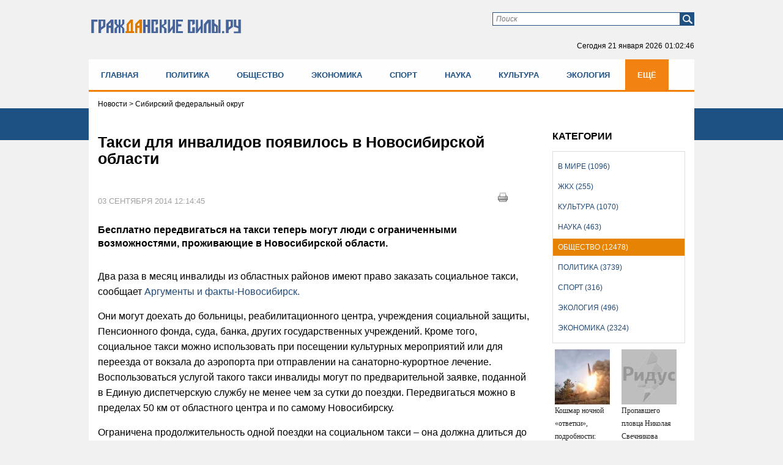

--- FILE ---
content_type: text/html; charset=UTF-8
request_url: https://gr-sily.ru/obshestvo/taksi-dlya-invalidov-poyavilos-v-novosibirskoj-oblasti.html
body_size: 16957
content:
<!DOCTYPE HTML PUBLIC "-//W3C//DTD HTML 4.01//EN" "http://www.w3.org/TR/html4/strict.dtd">
<html xmlns="http://www.w3.org/1999/xhtml">
<head>
    <meta name="tpl" content="6">
 <link href="/theme/favicon.ico" rel="shortcut icon">
  <meta http-equiv="content-type" content="text/html; charset=utf-8" />
  <!-- !title! -->
<title>Такси для инвалидов появилось в Новосибирской области </title><script src="/lib/min/g=js"></script>

<link rel="stylesheet" href="/lib/min/g=css" type="text/css" />
 <!-- !2! --><meta name="keywords" content="такси для инвалидов, Новосибирская область" />
<meta name="description" content="Бесплатно передвигаться на такси теперь могут люди с ограниченными возможностями, проживающие в Новосибирской области." />

<!-- //!title! --> <!-- title -->
  <meta name='yandex-verification' content='6f22fef66b6c4611' /> <!-- ya.ru 9773ED649EB8C72E -->
  <link href="/bootsrap/css/bootstrap.css" rel="stylesheet">
  <link rel="stylesheet" href="/theme/style.css" type="text/css" media="screen, projection" />
    <script type="text/javascript" src="https://ajax.googleapis.com/ajax/libs/jquery/1/jquery.min.js"></script>
    <script type="text/javascript" src="/js/modernizr.custom.js"></script>
    <script type="text/javascript" src="https://code.jquery.com/jquery-migrate-1.0.0.js"></script>
    <script type="text/javascript" src="/theme/jquery.tinyscrollbar.min.js"></script>
    <script type="text/javascript" src="/theme/jcarousellite.js"></script>
    <script type="text/javascript" src="/js/jquery.printElement.js"></script>
    <script src="/bootsrap/js/bootstrap.min.js"></script>
<script type="text/javascript">
$(function(){
$("div#print_button").click(function(){
                $(".body_news").printElement();
                });
});
</script>

<meta name="viewport" content="width=device-width">
<script  type="text/javascript">
$(document).ready(function(){

        $('ul#nav').addClass("nav menu navbar-nav");

});
</script>



<meta property="og:image" content="https://gr-sily.ru/theme/upload/564506b1759f688a49af6b60d7d00522.jpg" /><meta property="og:title" content="Такси для инвалидов появилось в Новосибирской области " /> <!-- for FB -->
<script >var __baseAdress="http://gr-sily.ru"</script></head>
<body>
<!-- poll -->
<div class="poll" style="display: none;">
    <div class="form" style="display: none;">
        <form action="" method="get">
            <div class="question"></div>
            <div class="poll_box">
                <ul>
                </ul>
                <input name="" type="button" class="submit_poll" value="Голосовать">
            </div>
            <div class="result_box"  style="display: none;">
                <ul>
                    <li>
                        <span>Всего</span>
                        <div class="result">0</div>
                    </li>
                </ul>
            </div>
        </form>
    </div>
    <div class="buttom" style="height: 200px;"><div class="arrow click"></div></div>
</div>
<script>
    var height_button = 0;

    $(document).ready(function() {

        $(window).resize(function(){
            height_button = 0;
        });

        $.post('/active/ajax.php?get_actual_interview=1',function(data){
            var answers = data.answers;
            var str_ans = '';
            switch(data.status){
                case 'error':
                    $('.poll').remove();
                    break;
                case 'interview':
                    $('.question').text(data.question);
                    for(var i in answers){
                        str_ans += '<li><input name="poll" type="radio" id="poll'+i+'" value="'+answers[i][0]+'"><label for="poll'+i+'">'+answers[i][1]+'</label></li>';
                    }
                    $('.result_box').hide();
                    $('.poll_box').show().find('ul').append(str_ans);
                    $('.submit_poll').attr('onclick','vote($(this),"'+data.id_question+'")');
                    break;
                case 'result':
                    $('.poll .form').hide("slow");
                    var result = data.result;
                    var count = 0;
                    $('.question').text(data.question);
                    for(var i in answers){
                        var res_count = 0;
                        if(result[answers[i][0]]){
                            res_count = result[answers[i][0]];
                            count = result[answers[i][0]]/result['count'];
                            count = (count*100).toFixed(0);
                        }else{
                            count = 0;
                        }
                        str_ans += '<li><span>'+answers[i][1]+'</span><div class="indicator" id="in_1"><p style="width:'+count+'%"></p></div><div class="result">'+count+'%('+res_count+')</div></li>';
                    }
                    $('.result').text(result['count']);
                    $('.poll_box').hide();
                    $('.result_box').show().find('ul').prepend(str_ans);
                    break;
            }


            $('.poll').show();
            he = $(".poll .form").height();

            if (he <= 200){var he1 = 200;}
            $(".poll .form").height(he1);
            $('.buttom').height(he1);

        },'json');


        $(".buttom").click(function(){
            $(".poll .form").toggle(0);
            $('.buttom div').toggleClass("click");
            if(height_button == 0){
                setTimeout(function () {
                    var he = $(".poll .form").height();
                    if (he <= 200){
                        var he1 = 200;
                    }

                    $('.buttom').height(he1);
                    $(".poll .form").height(he1);

                    height_button = he;
                }, 0);
            }
        });

    });

    function vote(el,id){
        var id_answer = $('input[name="poll"]:checked').val();
        var str_ans = '';
        if(id_answer){
            $.post('/active/ajax.php?vote_interview=1',{id_question:id,id_answer:id_answer},function(data){
                var answers = data.answers;
                var result = data.result;
                var count = 0;
                $('.question').text(data.question);
                for(var i in answers){
                    var res_count = 0;
                    if(result[answers[i][0]]){
                        res_count = result[answers[i][0]];
                        count = result[answers[i][0]]/result['count'];
                        count = (count*100).toFixed(0);
                    }else{
                        count = 0;
                    }
                    str_ans += '<li><span>'+answers[i][1]+'</span><div class="indicator" id="in_1"><p style="width:'+count+'%"></p></div><div class="result">'+count+'%('+res_count+')</div></li>';
                }
                $('.result').text(result['count']);
                $('.poll_box').hide();
                $('.result_box').show().find('ul').empty().append(str_ans);
            },'json');
        }else{
            alert('Ответь на вопрос')
        }
    }

    $(window).on("scroll", function() {
        if ($(window).scrollTop() > 5) $('.poll .form').hide();
    });
</script> <!-- poll -->
<div class="bg_nav new"></div>
<div id="wrapper">
  <div id="header" class="header_new">
     <div class="container">
<div class="row">
<div class="col-lg-4 col-md-4 col-sm-4 col-xs-12">
<a class="logo" href="/"><img src="/theme/гс2.svg" alt="logo"></a>
</div>

<div class="col-lg-8 col-md-8 col-sm-8 col-xs-12 pb35">
<div class="form_box">
    <div class="form_find_new">
      <form method="get" action="/archive_materials.html">
          <input name="request" type="text" id="searchtext" class="in_find" placeholder="Поиск">
          <input id="x" type="submit" value="" class="find_boot" />
      </form>
    </div>
<!--<div class="form">
  <div id="login_form_header" class="form_log">
	  <script>__baseAdress="//gr-sily.ru"</script>
      

<div id="authorization_wrapper">
    <div class="cms_auth">
        <ul id="entry_tabs">
            <li><a href="javascript:void(0);" class="active">Логин и пароль</a></li>
        </ul>
        <div id="entry_tabs_content" class="form_log">
            <script type="text/javascript">__baseAdress=""</script>
            <form class="authorization_form" method="post" action="/authorize.php">
                <div class="auth_row cms_auth_email"><label class="auth_label"></label><input class="log" name="email" type="text" value="E-mail" onfocus="if(this.value=='E-mail') this.value=''" onblur="if(this.value=='') this.value='E-mail'"></div>
                <div class="auth_row cms_auth_password"><label class="auth_label"></label><input class="pas" name="password" type="password" value="******" onfocus="if(this.value=='******') this.value=''" onblur="if(this.value=='') this.value='******'"></div>
                <div class="auth_row cms_remember_me"><label class="auth_label">Запомни меня</label><input name="remember_me" type="checkbox"></div>
                <div class="auth_row cms_submit"><input value="Войти" type="submit" class="log_boot"></div>
                <div class="auth_row cms_error_message"><label class="error_message"></label></div>
            </form>
            <div class="url_box_head">
            <a class="cms_reg_lnk" href="/registration.html">Зарегистрироваться</a>
            <a class="cms_repair_lnk_1" href="javascript:void(0);" onclick="repairWindow()">Восстановить пароль</a>
            </div>
        </div>
    </div>
</div>

  </div>
</div>--><!-- form_box -->
  <!--<a class="sitemap" href="/sitemap.html"></a>-->
  <p class="now">Сегодня <span></span><span class="time"></span></p>
  <script type="text/javascript">
   function countdown(){
       var mydate=new Date();
       var year=mydate.getYear();
       if (year < 1000) year+=1900;
       var month=mydate.getMonth();
       var day=mydate.getDate();
       var hour=mydate.getHours();
       var min=mydate.getMinutes();
       var sec=mydate.getSeconds();
       if (day<10)
          day="0"+day;
       if (hour<10)
          hour="0"+hour;
       if (min<10)
          min="0"+min;
       if (sec<10)
          sec="0"+sec;
       var montharray = new Array("января", "февраля", "марта", "апреля", "мая", "июня", "июля", "августа", "сентября", "октября", "ноября", "декабря");
       $('.now span').text(day+" "+montharray[month]+" "+year);
       $('.now .time').text(hour+":"+min+":"+sec);
       setTimeout('countdown()',1000);
   }
   countdown();
  </script>
</div>
</div>
<div class="clear"></div>


        <!--<div class="div-menu-flex">
			<ul class="menu-flex">
        		<li><a href="/index.html">Главная</a></li>
        		<li><a href="/politika/page/1">Политика</a></li>
        		<li><a href="/obshestvo/page/1">Общество</a></li>
        		<li><a href="/ekonomika/page/1">Экономика</a></li>
        		<li><a href="/sport/page/1">Спорт</a></li>
        		<li><a href="/nauka/page/1">Наука</a></li>
        		<li><a href="/kul-tura/page/1">Культура</a></li>
        		<li><a href="/ekologiya/page/1">Экология</a></li>
        		<li><a href="/zhkh/page/1">ЖКХ</a></li>
        		<li><a href="/v-mire/page/1">В мире</a></li>
        	</ul>
        </div>-->


<div class="clear"></div>
</div>
</div>
  </div><!-- #header-->

  <div class="flxmenu" id="flxmenu"><div class="container"><div class="row"><div class="div-menu-flex"><ul class="menu-flex"><li><a href="/index.html">Главная</a></li><li><a href="/politika/page/1">Политика</a></li><li><a href="/obshestvo/page/1">Общество</a></li><li><a href="/ekonomika/page/1">Экономика</a></li><li><a href="/sport/page/1">Спорт</a></li><li><a href="/nauka/page/1">Наука</a></li><li><a href="/kul-tura/page/1">Культура</a></li><li><a href="/ekologiya/page/1">Экология</a></li><li><a href="/zhkh/page/1">ЖКХ</a></li><li><a href="/v-mire/page/1">В мире</a></li></ul></div></div></div></div><!--dinamiс flex menu-->

  <div id="content" class="content_new">
              <div class="container">
              <div class="row">
                 <div class="category_box col-lg-12 col-md-12 col-sm-12 col-xs-12"><div class="category"><ul><li ><a href="/v-mire/page/1">В мире (1096)</a></li><li ><a href="/zhkh/page/1">ЖКХ (255)</a></li><li ><a href="/kul-tura/page/1">Культура (1070)</a></li><li ><a href="/nauka/page/1">Наука (463)</a></li><li ><a href="/obshestvo/page/1">Общество (12478)</a></li><li ><a href="/politika/page/1">Политика (3739)</a></li><li ><a href="/sport/page/1">Спорт (316)</a></li><li ><a href="/ekologiya/page/1">Экология (496)</a></li><li ><a href="/ekonomika/page/1">Экономика (2324)</a></li></ul></div></div><!-- categor main -->
                 <div class="col-lg-12 col-md-12 col-sm-12 col-xs-12"><div class="cont_cont"><script src="/js/jquery.printElement.js" type="text/javascript"></script>

<div class="col-lg-12 col-md-12 col-sm-12 col-xs-12 ">
    <div class="pad_0_15 breadcrumb"><span><span class='location current'>
Новости
</span>
</span> > <span>Сибирский федеральный округ</span></div>
</div>
<div id="previous-news" style="display: none"></div>

<div class="news_cont active col-lg-9 col-md-9 col-sm-8 col-xs-12" data-next-news="/obshestvo/v-kchr-aktivno-realizuetsya-programma-zhil-e-dlya-rossijskoj-sem-i.html">
    <div class="pad_0_15">
        <h3>Такси для инвалидов появилось в Новосибирской области </h3>
        <div style="float:right; margin: 10px 30px 0px 0px;position: absolute;right: 25px;" id="print_button">
            <a href="javascript:void(0)">
                <img title="Печать" alt="Печать" src="/theme/print.png" ></a>
        </div>
        <div class="clear"></div>

        <div class="body_news">
            <div class="img_news">
                
                <span></span>
            </div>

            <div class="data_thesis">
                <p class="data">03 сентября 2014 12:14:45</p>
                <div class="see">1925</div>
            </div>

            <div class="clear"></div>

            <!--Видео реклама от яндекс - начало-->
            <div id="yandex_rtb_R-A-267161-7"></div>
            <!--Видео реклама от яндекс - конец-->

            <div class="data_thesis">
                <p>Бесплатно передвигаться на такси теперь могут люди с ограниченными возможностями, проживающие в Новосибирской области. </p>
            </div>

            <div class="clear"></div>

            <p><span style="line-height:1.6em">Два раза в месяц инвалиды из областных районов имеют право заказать социальное такси, сообщает</span><a href="http://www.nsk.aif.ru/" style="line-height: 1.6em;"> Аргументы и факты-Новосибирск.</a></p>

<p><span style="line-height:1.6em">Они могут доехать до больницы, реабилитационного центра, учреждения социальной защиты, Пенсионного фонда, суда, банка, других государственных учреждений. Кроме того,&nbsp; социальное такси можно использовать при посещении культурных мероприятий или для переезда от вокзала до аэропорта при отправлении на санаторно-курортное лечение. Воспользоваться услугой такого такси инвалиды могут по предварительной заявке, поданной в Единую диспетчерскую службу не менее чем за сутки до поездки. Передвигаться можно в пределах 50 км от областного центра и по самому Новосибирску.</span></p>

<p><span style="line-height:1.6em">Ограничена продолжительность одной поездки на социальном такси &ndash; она должна длиться до четырех часов. Если же затраченное время окажется больше, то заказчику придется доплатить деньги по тарифам самого перевозчика.&nbsp;</span></p>
<em>Асета Лиева</em>

            <!-- Yandex.RTB R-A-267161-2 -->
            <div style="max-width:100%; overflow: hidden;"><div id="yandex_rtb_R-A-267161-2"></div></div>
            <script type="text/javascript">
                (function(w, d, n, s, t) {
                    w[n] = w[n] || [];
                    w[n].push(function() {
                        Ya.Context.AdvManager.render({
                            blockId: "R-A-267161-2",
                            renderTo: "yandex_rtb_R-A-267161-2",
                            async: true
                        });
                    });
                    t = d.getElementsByTagName("script")[0];
                    s = d.createElement("script");
                    s.type = "text/javascript";
                    s.src = "//an.yandex.ru/system/context.js";
                    s.async = true;
                    t.parentNode.insertBefore(s, t);
                })(this, this.document, "yandexContextAsyncCallbacks");
            </script>

            <!-- Yandex.RTB R-A-267161-3 -->
            <div style="max-width:100%; overflow: hidden;"><div id="yandex_rtb_R-A-267161-3"></div></div>
            <script type="text/javascript">
                (function(w, d, n, s, t) {
                    w[n] = w[n] || [];
                    w[n].push(function() {
                        Ya.Context.AdvManager.render({
                            blockId: "R-A-267161-3",
                            renderTo: "yandex_rtb_R-A-267161-3",
                            async: true
                        });
                    });
                    t = d.getElementsByTagName("script")[0];
                    s = d.createElement("script");
                    s.type = "text/javascript";
                    s.src = "//an.yandex.ru/system/context.js";
                    s.async = true;
                    t.parentNode.insertBefore(s, t);
                })(this, this.document, "yandexContextAsyncCallbacks");
            </script>


            

            <div class="text_box_trans">
<script>
    var last_id = '0';
    var count = 10;
    if('active' == '')
        setInterval(checkUpdate,30000);

    function checkUpdate(){
        if(count == 0){
            window.location.href = window.location.href;
        }else{
            $.post('/active/ajax.php?get_online=1',{id:'10976',last_id:last_id},function(data){
                if(data){
                    last_id = data.last_id;
                    $('.text_trans').empty().append(data.text);
                    count--;
                }
            },'json')
        }
    }
</script>

<ul class="text_trans clear">
    
</ul>
</div>

            <div class="br1"></div>

            <div class="tegi">Теги: такси для инвалидов, Новосибирская область</div>

            <div style="float:right; margin: 10px 30px 0px 0px;position: absolute;right: 25px;" id="print_button">
                <a href="javascript:void(0)">
                    <img title="Печать" alt="Печать" src="/theme/print.png" ></a>
            </div>

            <div class="clear soc_vid">
                <noindex>
                    <script type="text/javascript">(function(w,doc) {
                    if (!w.__utlWdgt ) {
                        w.__utlWdgt = true;
                        var d = doc, s = d.createElement('script'), g = 'getElementsByTagName';
                        s.type = 'text/javascript'; s.charset='UTF-8'; s.async = true;
                        s.src = ('https:' == w.location.protocol ? 'https' : 'http')  + '://w.uptolike.com/widgets/v1/uptolike.js';
                        var h=d[g]('body')[0];
                        h.appendChild(s);
                    }})(window,document);
                    </script>
                    <div data-mobile-view="false" data-share-size="30" data-like-text-enable="false" data-background-alpha="0.0" data-pid="2010582" data-mode="share" data-background-color="#ffffff" data-share-shape="round-rectangle" data-share-counter-size="12" data-icon-color="#ffffff" data-mobile-sn-ids="vk.tw.ok.wh.tm.vb." data-text-color="#000000" data-buttons-color="#FFFFFF" data-counter-background-color="#ffffff" data-share-counter-type="disable" data-orientation="horizontal" data-following-enable="false" data-sn-ids="vk.tw.ok." data-preview-mobile="false" data-selection-enable="false" data-exclude-show-more="true" data-share-style="1" data-counter-background-alpha="1.0" data-top-button="false" class="uptolike-buttons" ></div>
                </noindex>
            </div>
			
			<div class="telega_box">
				<a title="Подпишитесь на наш канал" href="https://t.me/civilianforces" target="_blank">
					<svg width="212" height="64" viewBox="0 0 212 64" fill="none" xmlns="http://www.w3.org/2000/svg">
	<g filter="url(#filter0_dd)">
	<rect x="6" y="6" width="200" height="50" rx="25" fill="#FBFEFF"/>
	<rect x="6.5" y="6.5" width="199" height="49" rx="24.5" stroke="url(#paint0_linear)"/>
	</g>
	<path d="M71.2812 29H68.9297V19.5234H64.375V29H62.0312V17.625H71.2812V29ZM74.4438 24.6953C74.4438 23.8568 74.6052 23.1094 74.9281 22.4531C75.251 21.7969 75.7146 21.2891 76.3188 20.9297C76.9281 20.5703 77.6339 20.3906 78.4359 20.3906C79.5766 20.3906 80.5063 20.7396 81.225 21.4375C81.949 22.1354 82.3526 23.0833 82.4359 24.2812L82.4516 24.8594C82.4516 26.1562 82.0896 27.1979 81.3656 27.9844C80.6417 28.7656 79.6703 29.1562 78.4516 29.1562C77.2328 29.1562 76.2589 28.7656 75.5297 27.9844C74.8057 27.2031 74.4438 26.1406 74.4438 24.7969V24.6953ZM76.7016 24.8594C76.7016 25.6615 76.8526 26.276 77.1547 26.7031C77.4568 27.125 77.8891 27.3359 78.4516 27.3359C78.9984 27.3359 79.4255 27.1276 79.7328 26.7109C80.0401 26.2891 80.1938 25.6172 80.1938 24.6953C80.1938 23.9089 80.0401 23.2995 79.7328 22.8672C79.4255 22.4349 78.9932 22.2188 78.4359 22.2188C77.8839 22.2188 77.4568 22.4349 77.1547 22.8672C76.8526 23.2943 76.7016 23.9583 76.7016 24.8594ZM84.9969 27.1797C85.5073 26.638 85.8536 26.1016 86.0359 25.5703C86.2182 25.0391 86.3198 24.2865 86.3406 23.3125L86.4031 20.5469H92.6219V27.1797H93.8406V31.5391H91.5828V29H86.575V31.5391H84.2703V27.1797H84.9969ZM87.6609 27.1797H90.3719V22.4141H88.6141L88.5984 23.4297C88.5516 24.9818 88.2391 26.2318 87.6609 27.1797ZM103.8 29H101.534V22.375H98.7062V29H96.4484V20.5469H103.8V29ZM112.22 20.5469H114.478V29H112.22V23.7812L109.392 29H107.127V20.5469H109.392V25.7578L112.22 20.5469ZM120.062 20.5469V27.1797H122.383V20.5469H124.648V27.1797H126.969V20.5469H129.227V29H117.805V20.5469H120.062ZM137.733 20.5469H139.991V29H137.733V23.7812L134.905 29H132.639V20.5469H134.905V25.7578L137.733 20.5469ZM150.333 22.3594H147.622V29H145.356V22.3594H142.692V20.5469H150.333V22.3594ZM156.464 29.1562C155.224 29.1562 154.214 28.776 153.433 28.0156C152.657 27.2552 152.269 26.2422 152.269 24.9766V24.7578C152.269 23.9089 152.433 23.151 152.761 22.4844C153.089 21.8125 153.553 21.2969 154.152 20.9375C154.756 20.5729 155.443 20.3906 156.214 20.3906C157.37 20.3906 158.279 20.7552 158.941 21.4844C159.607 22.2135 159.941 23.2474 159.941 24.5859V25.5078H154.558C154.631 26.0599 154.849 26.5026 155.214 26.8359C155.584 27.1693 156.05 27.3359 156.613 27.3359C157.482 27.3359 158.162 27.0208 158.652 26.3906L159.761 27.6328C159.422 28.112 158.964 28.487 158.386 28.7578C157.808 29.0234 157.167 29.1562 156.464 29.1562ZM156.206 22.2188C155.758 22.2188 155.394 22.3698 155.113 22.6719C154.836 22.974 154.659 23.4062 154.581 23.9688H157.722V23.7891C157.711 23.2891 157.576 22.9036 157.316 22.6328C157.055 22.3568 156.685 22.2188 156.206 22.2188ZM166.345 27.3359C166.762 27.3359 167.101 27.2214 167.361 26.9922C167.621 26.763 167.757 26.4583 167.767 26.0781H169.884C169.879 26.651 169.723 27.1771 169.416 27.6562C169.108 28.1302 168.686 28.5 168.15 28.7656C167.619 29.026 167.03 29.1562 166.384 29.1562C165.176 29.1562 164.223 28.7734 163.525 28.0078C162.827 27.237 162.478 26.1745 162.478 24.8203V24.6719C162.478 23.3698 162.824 22.3307 163.517 21.5547C164.21 20.7786 165.16 20.3906 166.369 20.3906C167.426 20.3906 168.272 20.6927 168.908 21.2969C169.548 21.8958 169.874 22.6953 169.884 23.6953H167.767C167.757 23.2578 167.621 22.9036 167.361 22.6328C167.101 22.3568 166.757 22.2188 166.33 22.2188C165.804 22.2188 165.405 22.4115 165.134 22.7969C164.869 23.1771 164.736 23.7969 164.736 24.6562V24.8906C164.736 25.7604 164.869 26.3854 165.134 26.7656C165.4 27.1458 165.804 27.3359 166.345 27.3359ZM175.188 23.0234H176.805C177.534 23.0234 178.174 23.1458 178.727 23.3906C179.279 23.6354 179.701 23.987 179.992 24.4453C180.289 24.8984 180.438 25.4271 180.438 26.0312C180.438 26.9219 180.107 27.6406 179.445 28.1875C178.789 28.7292 177.893 29 176.758 29H172.922V20.5469H175.188V23.0234ZM175.188 24.8359V27.1953H176.789C177.237 27.1953 177.581 27.0911 177.82 26.8828C178.06 26.6745 178.18 26.3906 178.18 26.0312C178.18 25.6667 178.062 25.3776 177.828 25.1641C177.594 24.9453 177.247 24.8359 176.789 24.8359H175.188ZM69 45H67.5547V41.3906H63.6719V45H62.2188V36.5469H63.6719V40.2109H67.5547V36.5469H69V45ZM78.1469 45C78.0635 44.8333 77.9958 44.5365 77.9438 44.1094C77.2719 44.8073 76.4698 45.1562 75.5375 45.1562C74.7042 45.1562 74.0193 44.9219 73.4828 44.4531C72.9516 43.9792 72.6859 43.3802 72.6859 42.6562C72.6859 41.776 73.0193 41.0938 73.6859 40.6094C74.3578 40.1198 75.3005 39.875 76.5141 39.875H77.9203V39.2109C77.9203 38.7057 77.7693 38.3047 77.4672 38.0078C77.1651 37.7057 76.7198 37.5547 76.1313 37.5547C75.6156 37.5547 75.1833 37.6849 74.8344 37.9453C74.4854 38.2057 74.3109 38.5208 74.3109 38.8906H72.8578C72.8578 38.4688 73.0063 38.0625 73.3031 37.6719C73.6052 37.276 74.0115 36.9635 74.5219 36.7344C75.0375 36.5052 75.6026 36.3906 76.2172 36.3906C77.1911 36.3906 77.9542 36.6354 78.5063 37.125C79.0583 37.6094 79.3448 38.2786 79.3656 39.1328V43.0234C79.3656 43.7995 79.4646 44.4167 79.6625 44.875V45H78.1469ZM75.7484 43.8984C76.2016 43.8984 76.6313 43.7812 77.0375 43.5469C77.4438 43.3125 77.738 43.0078 77.9203 42.6328V40.8984H76.7875C75.0167 40.8984 74.1313 41.4167 74.1313 42.4531C74.1313 42.9062 74.2823 43.2604 74.5844 43.5156C74.8865 43.7708 75.2745 43.8984 75.7484 43.8984ZM95.7062 45H94.2609V41.3906H90.3781V45H88.925V36.5469H90.3781V40.2109H94.2609V36.5469H95.7062V45ZM104.853 45C104.77 44.8333 104.702 44.5365 104.65 44.1094C103.978 44.8073 103.176 45.1562 102.244 45.1562C101.41 45.1562 100.726 44.9219 100.189 44.4531C99.6578 43.9792 99.3922 43.3802 99.3922 42.6562C99.3922 41.776 99.7255 41.0938 100.392 40.6094C101.064 40.1198 102.007 39.875 103.22 39.875H104.627V39.2109C104.627 38.7057 104.476 38.3047 104.173 38.0078C103.871 37.7057 103.426 37.5547 102.838 37.5547C102.322 37.5547 101.89 37.6849 101.541 37.9453C101.192 38.2057 101.017 38.5208 101.017 38.8906H99.5641C99.5641 38.4688 99.7125 38.0625 100.009 37.6719C100.311 37.276 100.718 36.9635 101.228 36.7344C101.744 36.5052 102.309 36.3906 102.923 36.3906C103.897 36.3906 104.66 36.6354 105.213 37.125C105.765 37.6094 106.051 38.2786 106.072 39.1328V43.0234C106.072 43.7995 106.171 44.4167 106.369 44.875V45H104.853ZM102.455 43.8984C102.908 43.8984 103.338 43.7812 103.744 43.5469C104.15 43.3125 104.444 43.0078 104.627 42.6328V40.8984H103.494C101.723 40.8984 100.838 41.4167 100.838 42.4531C100.838 42.9062 100.989 43.2604 101.291 43.5156C101.593 43.7708 101.981 43.8984 102.455 43.8984ZM111.516 36.5469V43.8203H114.609V36.5469H116.055V43.8203H119.141V36.5469H120.594V45H110.062V36.5469H111.516ZM132.677 41.3984H131.622V45H130.169V36.5469H131.622V40.125H132.567L135.411 36.5469H137.161L133.817 40.6094L137.442 45H135.606L132.677 41.3984ZM145.503 45C145.42 44.8333 145.352 44.5365 145.3 44.1094C144.628 44.8073 143.826 45.1562 142.894 45.1562C142.06 45.1562 141.376 44.9219 140.839 44.4531C140.308 43.9792 140.042 43.3802 140.042 42.6562C140.042 41.776 140.376 41.0938 141.042 40.6094C141.714 40.1198 142.657 39.875 143.87 39.875H145.277V39.2109C145.277 38.7057 145.126 38.3047 144.823 38.0078C144.521 37.7057 144.076 37.5547 143.488 37.5547C142.972 37.5547 142.54 37.6849 142.191 37.9453C141.842 38.2057 141.667 38.5208 141.667 38.8906H140.214C140.214 38.4688 140.363 38.0625 140.659 37.6719C140.961 37.276 141.368 36.9635 141.878 36.7344C142.394 36.5052 142.959 36.3906 143.573 36.3906C144.547 36.3906 145.31 36.6354 145.863 37.125C146.415 37.6094 146.701 38.2786 146.722 39.1328V43.0234C146.722 43.7995 146.821 44.4167 147.019 44.875V45H145.503ZM143.105 43.8984C143.558 43.8984 143.988 43.7812 144.394 43.5469C144.8 43.3125 145.094 43.0078 145.277 42.6328V40.8984H144.144C142.373 40.8984 141.488 41.4167 141.488 42.4531C141.488 42.9062 141.639 43.2604 141.941 43.5156C142.243 43.7708 142.631 43.8984 143.105 43.8984ZM157.494 45H156.048V41.3906H152.166V45H150.713V36.5469H152.166V40.2109H156.048V36.5469H157.494V45ZM166.641 45C166.557 44.8333 166.49 44.5365 166.438 44.1094C165.766 44.8073 164.964 45.1562 164.031 45.1562C163.198 45.1562 162.513 44.9219 161.977 44.4531C161.445 43.9792 161.18 43.3802 161.18 42.6562C161.18 41.776 161.513 41.0938 162.18 40.6094C162.852 40.1198 163.794 39.875 165.008 39.875H166.414V39.2109C166.414 38.7057 166.263 38.3047 165.961 38.0078C165.659 37.7057 165.214 37.5547 164.625 37.5547C164.109 37.5547 163.677 37.6849 163.328 37.9453C162.979 38.2057 162.805 38.5208 162.805 38.8906H161.352C161.352 38.4688 161.5 38.0625 161.797 37.6719C162.099 37.276 162.505 36.9635 163.016 36.7344C163.531 36.5052 164.096 36.3906 164.711 36.3906C165.685 36.3906 166.448 36.6354 167 37.125C167.552 37.6094 167.839 38.2786 167.859 39.1328V43.0234C167.859 43.7995 167.958 44.4167 168.156 44.875V45H166.641ZM164.242 43.8984C164.695 43.8984 165.125 43.7812 165.531 43.5469C165.938 43.3125 166.232 43.0078 166.414 42.6328V40.8984H165.281C163.51 40.8984 162.625 41.4167 162.625 42.4531C162.625 42.9062 162.776 43.2604 163.078 43.5156C163.38 43.7708 163.768 43.8984 164.242 43.8984ZM178.655 36.5469V45H177.202V37.7422H174.327L174.155 40.9062C174.061 42.3594 173.816 43.3984 173.42 44.0234C173.03 44.6484 172.407 44.974 171.553 45H170.975V43.7266L171.389 43.6953C171.858 43.6432 172.194 43.3724 172.397 42.8828C172.6 42.3932 172.73 41.487 172.787 40.1641L172.944 36.5469H178.655Z" fill="#A5A5A5"/>
	<g clip-path="url(#clip0)">
	<path d="M31.0106 55.0212C44.2713 55.0212 55.0212 44.2713 55.0212 31.0106C55.0212 17.7499 44.2713 7 31.0106 7C17.7499 7 7 17.7499 7 31.0106C7 44.2713 17.7499 55.0212 31.0106 55.0212Z" fill="#66ACDD"/>
	<path d="M21.9828 34.1683L24.5471 42.0306C24.7378 42.5816 25.4159 42.7935 25.861 42.4121L33.5325 36.0756C33.5325 36.0756 25.3735 32.8968 25.3735 33.0664C25.3947 33.2571 21.9828 34.1683 21.9828 34.1683Z" fill="#B5D1DB"/>
	<path d="M42.2424 19.0583C37.2199 21.0504 21.0503 27.6623 14.9258 30.1842C14.1205 30.5232 14.1629 31.6676 14.9894 31.9431L21.9828 34.1683L24.547 42.0093C24.653 42.3272 24.9073 42.5179 25.204 42.5815C25.4371 42.6239 25.7973 36.2451 25.7973 36.2451C25.7973 36.2451 33.151 41.6915 36.6265 44.2769C37.4954 44.9126 38.7033 44.4252 38.9152 43.3868C39.9536 38.0252 42.5603 24.653 43.4291 20.0756C43.5563 19.3762 42.8781 18.804 42.2424 19.0583Z" fill="white"/>
	<path d="M25.204 42.5816C25.4371 42.624 25.7973 36.2452 25.7973 36.2452L37.8768 24.9074C37.9616 24.8226 37.8556 24.6955 37.7708 24.7591L22.004 34.1895L24.5682 42.0306C24.653 42.3273 24.9073 42.518 25.204 42.5816Z" fill="#D6E2EA"/>
	<path opacity="0.5" d="M31.0106 55.0212C44.2713 55.0212 55.0212 44.2713 55.0212 31.0106C55.0212 17.7499 44.2713 7 31.0106 7C17.7499 7 7 17.7499 7 31.0106C7 44.2713 17.7499 55.0212 31.0106 55.0212Z" fill="url(#paint1_linear)"/>
	</g>
	<defs>
	<filter id="filter0_dd" x="0" y="0" width="212" height="64" filterUnits="userSpaceOnUse" color-interpolation-filters="sRGB">
	<feFlood flood-opacity="0" result="BackgroundImageFix"/>
	<feColorMatrix in="SourceAlpha" type="matrix" values="0 0 0 0 0 0 0 0 0 0 0 0 0 0 0 0 0 0 127 0"/>
	<feOffset dy="2"/>
	<feGaussianBlur stdDeviation="3"/>
	<feColorMatrix type="matrix" values="0 0 0 0 0 0 0 0 0 0 0 0 0 0 0 0 0 0 0.1 0"/>
	<feBlend mode="normal" in2="BackgroundImageFix" result="effect1_dropShadow"/>
	<feColorMatrix in="SourceAlpha" type="matrix" values="0 0 0 0 0 0 0 0 0 0 0 0 0 0 0 0 0 0 127 0"/>
	<feOffset dy="-2"/>
	<feGaussianBlur stdDeviation="2"/>
	<feColorMatrix type="matrix" values="0 0 0 0 0.991667 0 0 0 0 0.997734 0 0 0 0 1 0 0 0 0.1 0"/>
	<feBlend mode="normal" in2="effect1_dropShadow" result="effect2_dropShadow"/>
	<feBlend mode="normal" in="SourceGraphic" in2="effect2_dropShadow" result="shape"/>
	</filter>
	<linearGradient id="paint0_linear" x1="106" y1="6" x2="106" y2="56" gradientUnits="userSpaceOnUse">
	<stop stop-color="#AFD4ED"/>
	<stop offset="1" stop-color="#6BAFDE"/>
	</linearGradient>
	<linearGradient id="paint1_linear" x1="31.0025" y1="7" x2="31.0025" y2="55.005" gradientUnits="userSpaceOnUse">
	<stop stop-color="white"/>
	<stop offset="0.2606" stop-color="white" stop-opacity="0.7394"/>
	<stop offset="1" stop-color="white" stop-opacity="0"/>
	</linearGradient>
	<clipPath id="clip0">
	<rect width="48" height="48" fill="white" transform="translate(7 7)"/>
	</clipPath>
	</defs>
	</svg>
				</a>
			</div>
            <script async src="https://yastatic.net/pcode-native/loaders/loader.js"></script>
            <script>
                (yaads = window.yaads || []).push({
                    id: "267161-5",
                    render: "#id-267161-5"
                });
            </script>
            <div id="id-267161-5"></div>
        </div>

        <div class="clear"></div>

    </div>
</div>

<div id="next-news" style="display: none"></div>

<div class="sb_left col-lg-3 col-md-3 col-sm-4 col-xs-12">
    <div class="pad_0_15">
        <h2>Категории</h2>
        <div class="news_category">
            <ul>
                <li ><a href="/v-mire/page/1">В мире (1096)</a></li><li ><a href="/zhkh/page/1">ЖКХ (255)</a></li><li ><a href="/kul-tura/page/1">Культура (1070)</a></li><li ><a href="/nauka/page/1">Наука (463)</a></li><li class="active"><a href="/obshestvo/page/1">Общество (12478)</a></li><li ><a href="/politika/page/1">Политика (3739)</a></li><li ><a href="/sport/page/1">Спорт (316)</a></li><li ><a href="/ekologiya/page/1">Экология (496)</a></li><li ><a href="/ekonomika/page/1">Экономика (2324)</a></li>
            </ul>
        </div>
        <div class="mediametrics_box"><script src='//mediametrics.ru/partner/inject/inject.js' type='text/javascript' id='MediaMetricsInject' data-adaptive='true' data-img='true' data-imgsize='90' data-type='img' data-bgcolor='FFFFFF' data-bordercolor='000000' data-linkscolor='232323' data-transparent='true' data-rows='6' data-inline='' data-font='big' data-fontfamily='tahoma' data-border='' data-borderwidth='0' data-alignment='horizontal' data-country='ru' data-site='mmet/gr-sily_ru'> </script></div>
        <!--<h2>Соцсети</h2>
        <div id="wrap_t" class="t_1">
            <span class="t_1">Вконтакте</span>
            <span class="t_2">Facebook</span>
            <span class="t_3">Twitter</span>

            <div class="t_1">
                <script type="text/javascript" src="//vk.com/js/api/openapi.js?116"></script>
                <div id="vk_groups"></div>
                <script type="text/javascript">
                    VK.Widgets.Group("vk_groups", {mode: 0, width: "200", height: "400", color1: 'FFFFFF', color2: '2B587A', color3: '5B7FA6'}, 49744699);
                </script>
            </div>
            <div class="t_2">
                <div id="fb-root"></div>
                <script>(function(d, s, id) {
                    var js, fjs = d.getElementsByTagName(s)[0];
                    if (d.getElementById(id)) return;
                    js = d.createElement(s); js.id = id;
                    js.src = "//connect.facebook.net/ru_RU/sdk.js#xfbml=1&version=v2.0";
                    fjs.parentNode.insertBefore(js, fjs);
                }(document, 'script', 'facebook-jssdk'));</script>
                <div class="fb-like-box" data-href="https://www.facebook.com/pages/%D0%93%D1%80%D0%B0%D0%B6%D0%B4%D0%B0%D0%BD%D1%81%D0%BA%D0%B8%D0%B5-%D1%81%D0%B8%D0%BB%D1%8B%D1%80%D1%83/193212710866827" data-width="200" data-height="400" data-colorscheme="light" data-show-faces="true" data-header="false" data-stream="false" data-show-border="false"></div>
            </div>
            <div class="t_3">
                <div class="social_widgets_content_tab social_widgets_twitter ready" data-page="socialwidget_twitter" style="display: block;">
                    <a href="https://twitter.com/gr_sily" class="twitter-follow-button" data-show-count="false" data-lang="ru" data-size="large">Читать @gr_sily</a>
                </div>
            </div>
        </div>​
        <script  type="text/javascript">
            jQuery(document).ready(function(){
                jQuery('#wrap_t span').click(function(){
                    if (jQuery(this).attr('class') != jQuery('#wrap_t').attr('class'))
                    {
                        jQuery('#wrap_t').attr('class',jQuery(this).attr('class'));
                    }
                })
            });
        </script>-->
        <div class="banka_xam col-lg-12 col-md-12 col-sm-12 col-xs-12">
            <div class="pad_0_15">
                <div class="banka_box banka_2">
                    
                </div>
            </div>
        </div>
    </div>
</div>
<div class="col-lg-12 col-md-12 col-sm-12 col-xs-12"><div class="pad_0_15"><div class="br"></div></div></div>
<div class="banka_xam col-lg-12 col-md-12 col-sm-12 col-xs-12">
    <div class="pad_0_15">
        <div class="banka_box banka_3">
            
        </div>
    </div>
</div>
<div class="col-lg-12 col-md-12 col-sm-12 col-xs-12"><div class="pad_0_15"><div class="br"></div></div></div>

<div class="col-lg-12 col-md-12 col-sm-12 col-xs-12">
    <div class="pad_0_15">
        <!--<h2>Комментарии</h2>
        <div id="comments">
            
            
            <p>Авторизируйтесь, для того чтобы иметь возможность оставить комментарий.</p>
            <div class="form">
                <div id="entry_tabs_content" class="form_log">
                    <form class="authorization_form" method="post" action="/authorize.php">
                        <div class="auth_row cms_auth_email"><label class="auth_label"></label><input class="log" name="email" type="text" value="E-mail" onfocus="if(this.value=='E-mail') this.value=''" onblur="if(this.value=='') this.value='E-mail'"></div>
                        <div class="auth_row cms_auth_password"><label class="auth_label"></label><input class="pas" name="password" type="password" value="******" onfocus="if(this.value=='******') this.value=''" onblur="if(this.value=='') this.value='******'"></div>
                        <div class="auth_row cms_remember_me"><label class="auth_label"><hc id="hc_select_index5" class="hc_select_index"></hc>Запомни меня</label><input name="remember_me" type="checkbox"></div>
                        <div class="auth_row cms_submit"><input value="Войти >>" type="submit" class="log_boot"></div>
                        <div class="auth_row cms_error_message"><label class="error_message"></label></div>
                    </form>
                </div>
            </div>
            <p>Для <a href="/registration.html">регистрации</a>.</p>
            
            <div class="feed_comm">
                
            </div>
        </div>-->
        <!--div>
            <h2>Оставить комментарии через социальные сети</h2>
            <div id="hypercomments_widget"></div>
            <script type="text/javascript">
                _hcwp = window._hcwp || [];
                _hcwp.push({widget:"Stream", widget_id: 26874});
                (function() {
                    if("HC_LOAD_INIT" in window)return;
                    HC_LOAD_INIT = true;
                    var lang = (navigator.language || navigator.systemLanguage || navigator.userLanguage || "en").substr(0, 2).toLowerCase();
                    var hcc = document.createElement("script"); hcc.type = "text/javascript"; hcc.async = true;
                    hcc.src = ("https:" == document.location.protocol ? "https" : "http")+"://w.hypercomments.com/widget/hc/26874/"+lang+"/widget.js";
                    var s = document.getElementsByTagName("script")[0];
                    s.parentNode.insertBefore(hcc, s.nextSibling);
                })();
            </script>
        </div-->
        <!--<div class="br"></div>-->
        <!--
        <h2>Предыдущие новости</h2>
                <div class="bg_br fi perelink">
                <ul><li><span>03-09-2014</span><a href="/obshestvo/v-kchr-aktivno-realizuetsya-programma-zhil-e-dlya-rossijskoj-sem-i.html">
                    В КЧР активно реализуется программа «Жилье для российской семьи»</a></li><li><span>03-09-2014</span><a href="/obshestvo/v-habarovskom-krae-postradavshie-ot-navodneniya-poluchili-novoe-zhil-e.html">
                    В Хабаровском крае пострадавшие от наводнения получили новое жилье</a></li></div></ul>
        <h2>Следующие новости</h2>
                <div class="bg_br fi perelink">
                <ul><li><span>03-09-2014</span><a href="/obshestvo/kiselev-zayavil-o-gibeli-na-ukraine-fotokorrespondenta-andreya-stenina.html">
                    Киселев заявил о гибели на Украине фотокорреспондента Андрея Стенина </a></li><li><span>03-09-2014</span><a href="/politika/putin-i-poroshenko-obsudili-vozmozhnosti-prekrasheniya-krovoprolitiya-na-ukraine.html">
                    Путин и Порошенко обсудили возможности прекращения кровопролития на Украине </a></li></div></ul>-->

        <h2>Материалы по теме</h2>
        <div id="related_materials" class="fi perelink">
            <ul>
                <li><span>31-07-2014</span><a href="/obshestvo/v-novosibirskoj-oblasti-zafiksirovan-samyj-nizkij-uroven-bezraboticy.html">
                В Новосибирской области зафиксирован самый низкий уровень безработицы </a></li><li><span>26-05-2014</span><a href="/news.html?id=9357">
                Две новых автостанции появятся в Новосибирске к августу</a></li><li><span>17-04-2014</span><a href="/news.html?id=8624">
                В Новосибирской области создадут туристский реестр</a></li><li><span>28-02-2014</span><a href="/news.html?id=7967">
                В Новосибирской области построят завод по переработке золы</a></li>
            </ul>
        </div>
        <div class="br"></div>

        <h2>Самое читаемое</h2>
        <div class="fi perelink">
            <ul>
                <li><span>20-01-2026</span><a href="/ekonomika/rossiyanam-rasskazali-kakuyu-summu-stoit-derzhat-doma-nalichnymi-32391.html">
                Россиянам рассказали, какую сумму стоит держать дома наличными</a></li><li><span>14-01-2026</span><a href="/sport/kanadskij-trener-ostavil-komandu-v-razgar-chempionata-khl-32385.html">
                Канадский тренер оставил команду в разгар чемпионата КХЛ</a></li><li><span>15-01-2026</span><a href="/v-mire/konflikt-mezhdu-belym-domom-i-frs-vyzval-spory-v-ssha-i-mire-32386.html">
                Конфликт между Белым домом и ФРС вызвал споры в США и мире</a></li>
            </ul>
        </div>

    </div>
</div>

<script>
    var id = 10976;

    function openForm(el,id){
        el.hide();
        var form = $('.commentForm').html();
        var new_form = el.parent().parent().find('.form');
        new_form.empty();
        new_form.append('<div class="commentForm">'+form+'<input type="hidden" value="'+id+'" id="parent_id"></div>');
        new_form.find('.pull-right').append('<input type="button" value="Отмена" onclick="cancelForm($(this))" class="btn" />');
    }

    function cancelForm(el){
        el.parent().parent().parent().prev().prev().find('input').show();
        el.parent().parent().remove();
    }

    function submitComm(el){
        var form = el.parent().parent();
        var parent_id = form.find('#parent_id').val();
        if(!parent_id)
            parent_id = 0;
        var user_id = form.find('#user_id').val();
        var mess = form.find('.comment_body textarea').val();
        $.post('/active/ajax.php?add_message=1',{news_id:id, parent_id:parent_id, message:mess, user_id:user_id},
            function(data){
                if(data.status == 'OK'){
                    window.location.reload();
                }
                if(data.status == 'error'){
                    alert(data.msg);
                }
            },
            'json'
        )
    }

    function delete_com(el,id){
        $.post('/active/ajax.php?del_message=1',{id:id},
            function(data){
                if(data.status == 'OK'){
                    var div = el.parent().parent().parent();
                    if(div.next('.childs').length){
                        div.next().remove();
                    }
                    div.remove();
                }
                if(data.status == 'error'){
                    alert(data.msg);
                }
            },
            'json'
        )
    }
</script>
<script src="/js/scroll.js" type="text/javascript"></script></div></div>
              </div><!-- row -->
              </div><!-- container -->

  </div><!-- #content-->
</div><!-- #wrapper -->

<div class="footer"><div class="footer-menu">
	<div class="container">
    	<div class="row">
			<!--<div class="footer-but">Меню</div>-->
			<div class="footer-but"></div>
		</div>
	</div>
</div>
<div class="footer-block">
     <div class="container">
     <div class="row">
     <div id="footer">

<div class="metr">
                <!-- Yandex.Metrika informer -->
<a href="https://metrika.yandex.ru/stat/?id=22182784&from=informer"
target="_blank" rel="nofollow"><FONT size="1">[AD]</FONT></a>
<!-- /Yandex.Metrika informer -->
<!-- Yandex.Metrika counter -->
<script type="text/javascript">
(function (d, w, c) {
    (w[c] = w[c] || []).push(function() {
        try {
            w.yaCounter22182784 = new Ya.Metrika({id:22182784,
                    webvisor:true,
                    clickmap:true,
                    trackLinks:true,
                    accurateTrackBounce:true});
        } catch(e) { }
    });
    var n = d.getElementsByTagName("script")[0],
        s = d.createElement("script"),
        f = function () { n.parentNode.insertBefore(s, n); };
    s.type = "text/javascript";
    s.async = true;
    s.src = (d.location.protocol == "https:" ? "https:" : "http:") + "//mc.yandex.ru/metrika/watch.js";
    if (w.opera == "[object Opera]") {
        d.addEventListener("DOMContentLoaded", f, false);
    } else { f(); }
})(document, window, "yandex_metrika_callbacks");
</script>
<noscript><div><img src="//mc.yandex.ru/watch/22182784" style="position:absolute; left:-9999px;" alt="" /></div></noscript>
<!-- /Yandex.Metrika counter -->

<!--LiveInternet counter--><script type="text/javascript">document.write("<a href='//www.liveinternet.ru/click' target=_blank><img src='//counter.yadro.ru/hit?t22.6;r" + escape(document.referrer) + ((typeof(screen)=="undefined")?"":";s"+screen.width+"*"+screen.height+"*"+(screen.colorDepth?screen.colorDepth:screen.pixelDepth)) + ";u" + escape(document.URL) + ";" + Math.random() + "' border=0 width=88 height=31 alt='' title='LiveInternet: показано число просмотров за 24 часа, посетителей за 24 часа и за сегодня'><\/a>")</script><!--/LiveInternet-->
</div>
<!--<div class="col-lg-12 col-md-12 col-sm-12 col-xs-12"><ul id='nav' >
<li id='li1' >
<a href='/index.html'>
Главная
</a>
</li>
<li id='li2' >
<a href='/about.html'>
О нас
</a>
</li>
<li id='li3' >
<a href='/news2.html'>
Новости
</a>
</li>
<li id='li4' >
<a href='/publications.html'>
Публикации
</a>
</li>
<li id='li5' >
<a href='/press-centr.html'>
Пресс-центр
</a>
</li>
<li id='li6' >
<a href='/archive_materials.html'>
Архив материалов
</a>
</li>
<li id='li7' >
<a href='/auth.html'>
Авторизация
</a>
</li>
</ul>
</div>-->
<div class="col-lg-12 col-md-12 col-sm-12 col-xs-12">
	<ul id="nav" class="nav menu navbar-nav">
		<li id="li2"><a href="/about.html">О нас</a></li>
		<li id="li4"><a href="/press-centr.html">Пресс-центр</a></li>
		<li id="li5"><a href="/archive_materials.html">Архив материалов</a></li>
	</ul>
</div>
<div class="col-lg-12 col-md-12 col-sm-12 col-xs-12">
<p>Сетевое издание <a href="https://gr-sily.ru/">GR-SILY.RU</a> ("Гражданские силы.ру"). Свидетельство о регистрации СМИ Эл № ФС77-54071 выдано Федеральной службой по надзору в сфере связи, информационных технологий и массовых коммуникаций (Роскомнадзор) 30 апреля 2013 года. 18+</p>
<br />
<p>© <a href="https://gr-sily.ru/">GR-SILY.RU</a> ("Гражданские силы.ру") 2013-<script>document.write(new Date().getFullYear())</script> 
<p>Адрес редакции: 117420 г. Москва, ул. Профсоюзная, 41, кв.26, телефон редакции: + 7(906) 744-39-84.</p>
<p>e-mail: civilianforces@yandex.ru (в том числе по вопросам рекламы и сотрудничества).</p>
<p>Главный редактор Черепкова Алёна Матвеевна. Учредитель Ивановский Валерий Валерьевич.</p>
<p>Использование материалов допускается только с обязательной прямой гиперссылкой на страницу, с которой материал заимствован.</p>
</div>
<div class="col-lg-12 col-md-12 col-sm-12 col-xs-12">
             <div class="banks">
			    <a href="http://arspi.ru/"><img src="/theme/logo_ar.png" alt="arspi.ru"  /></a>
				<!--<a href="http://www.prostoy.ru/"><img src="/theme/i_prostoy2.png" alt="prostoy.ru"  /></a>-->
				<!--<a href="https://www.prostoy.ru/" target="_blank"><img src="/theme/1t_create_w.png" title="Разработка порталов, сайтов, CRM-система «Простой бизнес»" alt="Разработка порталов, сайтов, CRM-система «Простой бизнес»"  /></a>-->
				<a href="http://hamzarulem.ru/"><img src="/theme/logo2_xam.png" alt="hamzarulem.ru"  /></a>
				
				<!-- begin of Top100 code -->
				
				<script id="top100Counter" type="text/javascript"
				src="https://counter.rambler.ru/top100.jcn?3106831"></script>
				<noscript>
				<a href="http://top100.rambler.ru/navi/3106831/">
				<img src="http://counter.rambler.ru/top100.cnt?3106831"
				alt="Rambler's Top100" border="0" />
				</a>
				
				</noscript>
				<!-- end of Top100 code -->
			 </div> <!-- rambler -->
		</div>
     </div><!-- #footer_second -->
     </div><!-- row -->
     </div><!-- container -->
</div></div>

<link rel="stylesheet" href="/theme/flexmenu.css">
<script src="/js/flexmenu.js"></script>
<script>
        $('ul.menu-flex').flexMenu();
</script>
<script>
$(function(){
 $(window).scroll(function() {
 if($(this).scrollTop() >= 116) {
 	$('#flxmenu').addClass('fixed');
 	
    $('.flexMenu-allInPopup > a').css('position', 'inherit');
    $('.flexMenu-allInPopup > a').css('right', 'auto');
    $('.flexMenu-allInPopup > a').css('top', 'auto');
    $('.div-menu-flex').css('background', '#f1f1f1');
 }
 else{
 	$('#flxmenu').removeClass('fixed');
 	
    $('.flexMenu-allInPopup > a').css('position', 'absolute');
    $('.flexMenu-allInPopup > a').css('right', '0');
    $('.flexMenu-allInPopup > a').css('top', '-37px');
    $('.div-menu-flex').css('background', '#fefefe');
 }
 });
});
</script>

<!--Скрипты футера-->
<script src="/js/jquery.actual.min.js"></script>
<script src="/js/footer-scroller.js"></script><!--flex menu script-->
<script type="text/javascript" src="/theme/js/js.js"></script><!-- script -->
<!--Яндес реклама (Inpage) - начало-->
<script type="text/javascript">
    (function(w, d, n, s, t) {
        w[n] = w[n] || [];
        w[n].push(function() {
            Ya.Context.AdvManager.render({
                blockId: "R-A-267161-7",
                renderTo: "yandex_rtb_R-A-267161-7",
                async: true
            });
        });
        t = d.getElementsByTagName("script")[0];
        s = d.createElement("script");
        s.type = "text/javascript";
        s.src = "//an.yandex.ru/system/context.js";
        s.async = true;
        t.parentNode.insertBefore(s, t);
    })(this, this.document, "yandexContextAsyncCallbacks");
</script>
<!--Яндес реклама (Inpage) - конец-->

</body>
</html>

--- FILE ---
content_type: text/html; charset=UTF-8
request_url: https://gr-sily.ru/active/ajax.php?get_actual_interview=1
body_size: -67
content:
{"status":"error","$res":false}

--- FILE ---
content_type: application/javascript; charset=utf-8
request_url: https://mediametrics.ru/partner/inject/hour.ru.js
body_size: 4983
content:
var MediaMetricsRating=[
[56275323, "Кошмар ночной «ответки», подробности: Киев без света, уничтожена ПС Ровенской АЭС, до Западенщины дотянулись &quot;Искандер-1000&quot;", "svpressa.ru", "svpressa.ru/war21/article/499486/"],
[92804628, "Пропавшего пловца Николая Свечникова могли обнаружить в Босфоре", "ridus.ru", "ridus.ru/tag/bosfor"],
[40996058, "Ринат Рахматуллинның хатыны Динара: «Ринатны яшәртәбез»", "shahrikazan.ru", "shahrikazan.ru/news/shou-biznes/rinat-raxmatullinnyn-xatyny-dinara-rinatny-iasartabez"],
[22160830, "Сигнал Макрону и Лондону: дан жёсткий приказ - пленных не брать. Наёмники Запада в аду Покровска", "newsbash.ru", "newsbash.ru/rossija-mir/53849-signl-mkrony-i-londony-dn-jestkii-prikz-plennih-ne-brt-nemniki-zpd-v-dy-pokrovsk.html"],
[69615768, "Независимость от Трампа: Урсула фон дер Ляйен произнесла жалкую речь в Давосе", "kp.ru", "kp.ru/daily/27751/5198824/"],
[74996929, "В Харьковской области прогремел взрыв", "ria.ru", "ria.ru/20260121/vzryv-2069187177.html"],
[8962397, "В Госдуме не подтвердили версию смерти младенцев в Новокузнецке из-за инфекции", "www.forbes.ru", "www.forbes.ru/society/553907-v-gosdume-ne-podtverdili-versiu-smerti-mladencev-v-novokuznecke-iz-za-infekcii"],
[76594785, "Губернатор Клычков рассказал о последствиях вечерних атак на регион", "newsorel.ru", "newsorel.ru/fn_1788963.html"],
[34967796, "Делу конец: Приставы завершили производство о выселении Долиной", "kp.ru", "kp.ru/online/news/6775542/"],
[67833082, "«Муж решил, где мы будем жить»: русские жены из Ирана рассказали о своих проблемах", "www.mk.ru", "www.mk.ru/social/2026/01/20/muzh-reshil-gde-my-budem-zhit-russkie-zheny-iz-irana-rasskazali-o-svoikh-problemakh.html"],
[78381479, "ВСУ атаковали Адыгею: повреждены автомобили и многоквартирный дом", "kp.ru", "kp.ru/online/news/6775518/"],
[81815360, "В Адыгее зафиксировали прилёт украинского БПЛА, начался пожар", "russian.rt.com", "russian.rt.com/ussr/news/1585661-pozhar-adygeya-bpla"],
[85187440, "&quot;Ситуация критическая&quot;: Кличко пожаловался на катастрофу в Киеве", "ria.ru", "ria.ru/20260121/ukraina-2069195119.html"],
[1113991, "«Русских она презирает»: Американская дочь Агутина и Варум «удачно» погуляла по Москве. Родители лишились заработков?", "19rusinfo.ru", "19rusinfo.ru/obshchestvo/112537-russkikh-ona-preziraet-amerikanskaya-doch-agutina-i-varum-udachno-pogulyala-po-moskve-roditeli-lishilis-zarabotkov"],
[56674257, "Пора прекратить позор России! Жёсткий ультиматум Зеленского. Лавров в тревоге из-за ловушки: главное к 21:00", "www.kapital-rus.ru", "www.kapital-rus.ru/news/422668-pora_prekratit_pozor_rossii_jestkii_ultimatum_zelenskogo_lavrov_v_tr/"],
[50534570, "Пропавшего пловца Николая Свечникова могли обнаружить в Босфоре", "ridus.ru", "ridus.ru/tag/alena-karaman"],
[46777552, "Помощник главы безопасности Грайворонского округа Тайлоков погиб при атаке ВСУ", "kp.ru", "kp.ru/online/news/6775512/"],
[12631289, "Почему Путин «подозрительно молчит»? «Договорняк», которого не ждали. В Европе паника – «это приговор Зеленскому»", "19rusinfo.ru", "19rusinfo.ru/politika/112566-pochemu-putin-podozritelno-molchit-dogovornyak-kotorogo-ne-zhdali-v-evrope-panika-eto-prigovor-zelenskomu"],
[54575427, "На капремонты многоквартирных домов Колымы выделили более 1 млрд рублей - MagadanMedia.ru", "magadanmedia.ru", "magadanmedia.ru/news/2370149/"],
[11052503, "Родственница пропавшего пловца Свечникова дала показания после обнаружения тела мужчины в Босфоре", "kp.ru", "kp.ru/online/news/6775536/"],
[53701127, "Россия запускает в небо «летающие консервы». Путину обещали, а где результаты? Заслуженный пилот ударил наотмашь", "19rusinfo.ru", "19rusinfo.ru/ekonomika/112561-rossiya-zapuskaet-v-nebo-letayushchie-konservy-putinu-obeshchali-a-gde-rezultaty-zasluzhennyj-pilot-udaril-naotmash"],
[7101960, "На Кубани обломки БПЛА упали на территории НПЗ", "russian.rt.com", "russian.rt.com/ussr/news/1585679-npz-bpla-kuban"],
[92805645, "Генпрокуратура потребовала изъять активы депутата Госдумы от «ЕР»", "rbc.ru", "rbc.ru/politics/20/01/2026/696fce139a79474109724ad5"],
[62366232, "Жизни русских бойцов превратили в товар. Страшные схемы «весёлых вдов» – они смеются, когда матери плачут", "19rusinfo.ru", "19rusinfo.ru/obshchestvo/112538-zhizni-russkikh-bojtsov-prevratili-v-tovar-strashnye-skhemy-vesjolykh-vdov-oni-smeyutsya-kogda-materi-plachut"],
[12896823, "Два человека погибли в аварии в Михайловском районе Рязанской области", "rzn.mk.ru", "rzn.mk.ru/incident/2026/01/20/dva-cheloveka-pogibli-v-avarii-v-mikhaylovskom-rayone-ryazanskoy-oblasti.html"],
[46127708, "Зеленский бросил вызов Трампу: жёсткий ультиматум и отказ от встречи в Давосе", "www.kapital-rus.ru", "www.kapital-rus.ru/news/422665-zelenskii_brosil_vyzov_trampu_jestkii_ultimatum_i_otkaz_ot_vstrechi_/"],
[65985252, "Буданов* признал необходимость взаимодействия с Россией", "ria.ru", "ria.ru/20260120/ukraina-2069163975.html"],
[65022748, "Жена пловца Свечникова заявила о 100% сходстве найденного тела с ее мужем", "rbc.ru", "rbc.ru/rbcfreenews/696fd3eb9a7947e95b092985"],
[90652518, "Американские военные захватили танкер в Карибском море", "ria.ru", "ria.ru/20260121/tanker-2069189291.html"],
[32191357, "Кошмар ночной «ответки», подробности: Киев без света, уничтожена ПС Ровенской АЭС, до Западенщины дотянулись «Искандер-1000»", "19rusinfo.ru", "19rusinfo.ru/politika/112568-koshmar-nochnoj-otvetki-podrobnosti-kiev-bez-sveta-unichtozhena-ps-rovenskoj-aes-do-zapadenshchiny-dotyanulis-iskander-1000"],
[1962976, "10 каверзных вопросов по обязательной школьной программе — ТЕСТ - MagadanMedia.ru", "magadanmedia.ru", "magadanmedia.ru/news/2365453/"],
[25853957, "Надежный автомобиль, который знает, как остаться в тени: показываю крепкий и недорогой компакт — честный обзор от владельца", "progorodsamara.ru", "progorodsamara.ru/russia/view/nadeznyj-avtomobil-kotoryj-znaet-kak-ostatsa-v-teni-pokazyvau-krepkij-i-nedorogoj-kompakt-cestnyj-obzor-ot-vladelca"],
[85962763, "В Карелии зафиксированы первые случаи свиного гриппа в этом году", "karel.mk.ru", "karel.mk.ru/social/2026/01/20/v-karelii-zafiksirovany-pervye-sluchai-svinogo-grippa-v-etom-godu.html"],
[3526672, "Макрон увидел наступление мира без правил", "rbc.ru", "rbc.ru/politics/20/01/2026/696fbeda9a7947a54986a3e7"],
[45458453, "Россия не спешит и не суетится", "russian.rt.com", "russian.rt.com/opinion/1585362-shafran-chehiya-babish-es-rossiya-peregovory"],
[66412575, "Долина заявила, что хорошо устроилась на новом месте жительства", "ria.ru", "ria.ru/20260120/dolina-2069173230.html"],
[62520357, "С колымского предприятия взыскано 24,8 млн рублей за неисполнение договора - MagadanMedia.ru", "magadanmedia.ru", "magadanmedia.ru/news/2370162/"],
[71045167, "Странная история войны Директории УНР против &quot;китайско-латышского войска&quot;", "ukraina.ru", "ukraina.ru/20260116/1022327320.html"],
[72932408, "Пожар охватил жилую многоэтажку и парковку после атаки БПЛА в Адыгее", "ren.tv", "ren.tv/news/v-rossii/1399046-pozhar-okhvatil-mnogokvartirnyi-dom-i-parkovku-posle-ataki-bpla-v-adygee"],
[62016590, "Почему нельзя просить помощи у друзей: Омар Хайям назвал причину 10 веков назад — актуально и в наши дни", "pg11.ru", "pg11.ru/news/119647"],
[67329109, "Новую партию челябинских троллейбусов зеленого цвета доставили в Калининград", "gubernia74.ru", "gubernia74.ru/articles/news/1136879/"],
];

--- FILE ---
content_type: application/javascript;charset=utf-8
request_url: https://w.uptolike.com/widgets/v1/version.js?cb=cb__utl_cb_share_1768957361896606
body_size: 396
content:
cb__utl_cb_share_1768957361896606('1ea92d09c43527572b24fe052f11127b');

--- FILE ---
content_type: application/javascript;charset=utf-8
request_url: https://w.uptolike.com/widgets/v1/widgets-batch.js?params=JTVCJTdCJTIycGlkJTIyJTNBJTIyMjAxMDU4MiUyMiUyQyUyMnVybCUyMiUzQSUyMmh0dHBzJTNBJTJGJTJGZ3Itc2lseS5ydSUyRm9ic2hlc3R2byUyRnRha3NpLWRseWEtaW52YWxpZG92LXBveWF2aWxvcy12LW5vdm9zaWJpcnNrb2otb2JsYXN0aS5odG1sJTIyJTdEJTVE&mode=0&callback=callback__utl_cb_share_176895736273767
body_size: 421
content:
callback__utl_cb_share_176895736273767([{
    "pid": "2010582",
    "subId": 0,
    "initialCounts": {"fb":0,"tw":0,"tb":0,"ok":0,"vk":0,"ps":0,"gp":0,"mr":0,"lj":0,"li":0,"sp":0,"su":0,"ms":0,"fs":0,"bl":0,"dg":0,"sb":0,"bd":0,"rb":0,"ip":0,"ev":0,"bm":0,"em":0,"pr":0,"vd":0,"dl":0,"pn":0,"my":0,"ln":0,"in":0,"yt":0,"rss":0,"oi":0,"fk":0,"fm":0,"li":0,"sc":0,"st":0,"vm":0,"wm":0,"4s":0,"gg":0,"dd":0,"ya":0,"gt":0,"wh":0,"4t":0,"ul":0,"vb":0,"tm":0},
    "forceUpdate": ["fb","ok","vk","ps","gp","mr","my"],
    "extMet": false,
    "url": "https%3A%2F%2Fgr-sily.ru%2Fobshestvo%2Ftaksi-dlya-invalidov-poyavilos-v-novosibirskoj-oblasti.html",
    "urlWithToken": "https%3A%2F%2Fgr-sily.ru%2Fobshestvo%2Ftaksi-dlya-invalidov-poyavilos-v-novosibirskoj-oblasti.html%3F_utl_t%3DXX",
    "intScr" : false,
    "intId" : 0,
    "exclExt": false
}
])